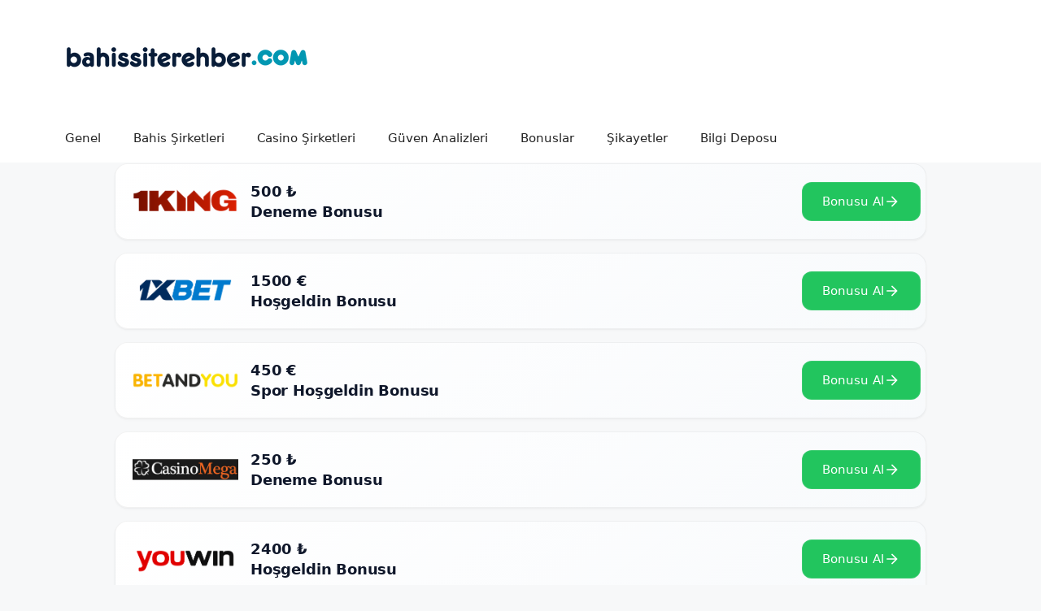

--- FILE ---
content_type: text/html; charset=UTF-8
request_url: https://bahissiterehber.com/etiket/akcebet-casino/
body_size: 11497
content:
<!DOCTYPE html>
<html lang="tr" prefix="og: https://ogp.me/ns#">
<head>
    <link rel='amphtml' href='https://bahissite.sporcuhaberi.com/etiket/akcebet-casino/amp' />	<meta charset="UTF-8">
		<style>img:is([sizes="auto" i], [sizes^="auto," i]) { contain-intrinsic-size: 3000px 1500px }</style>
	<meta name="viewport" content="width=device-width, initial-scale=1">
<!-- Rank Math&#039;a Göre Arama Motoru Optimizasyonu - https://rankmath.com/ -->
<title>Akcebet Casino - Bahis Siteleri Giriş Adresleri - Güvenilir Bahis Siteleri</title>
<meta name="robots" content="follow, noindex"/>
<meta property="og:locale" content="tr_TR" />
<meta property="og:type" content="article" />
<meta property="og:title" content="Akcebet Casino - Bahis Siteleri Giriş Adresleri - Güvenilir Bahis Siteleri" />
<meta property="og:url" content="https://bahissiterehber.com/etiket/akcebet-casino/" />
<meta property="og:site_name" content="Bahis Siteleri Giriş Adresleri" />
<meta name="twitter:card" content="summary_large_image" />
<meta name="twitter:title" content="Akcebet Casino - Bahis Siteleri Giriş Adresleri - Güvenilir Bahis Siteleri" />
<meta name="twitter:label1" content="Yazılar" />
<meta name="twitter:data1" content="1" />
<script type="application/ld+json" class="rank-math-schema">{"@context":"https://schema.org","@graph":[{"@type":"Person","@id":"https://bahissiterehber.com/#person","name":"Bahis Siteleri Giri\u015f Adresleri","image":{"@type":"ImageObject","@id":"https://bahissiterehber.com/#logo","url":"http://bahissiterehber.com/wp-content/uploads/2024/09/logo-40.png","contentUrl":"http://bahissiterehber.com/wp-content/uploads/2024/09/logo-40.png","caption":"Bahis Siteleri Giri\u015f Adresleri","inLanguage":"tr","width":"300","height":"100"}},{"@type":"WebSite","@id":"https://bahissiterehber.com/#website","url":"https://bahissiterehber.com","name":"Bahis Siteleri Giri\u015f Adresleri","publisher":{"@id":"https://bahissiterehber.com/#person"},"inLanguage":"tr"},{"@type":"CollectionPage","@id":"https://bahissiterehber.com/etiket/akcebet-casino/#webpage","url":"https://bahissiterehber.com/etiket/akcebet-casino/","name":"Akcebet Casino - Bahis Siteleri Giri\u015f Adresleri - G\u00fcvenilir Bahis Siteleri","isPartOf":{"@id":"https://bahissiterehber.com/#website"},"inLanguage":"tr"}]}</script>
<!-- /Rank Math WordPress SEO eklentisi -->

<link rel="alternate" type="application/rss+xml" title="Bahis Siteleri Giriş Adresleri - Güvenilir Bahis Siteleri &raquo; akışı" href="https://bahissiterehber.com/feed/" />
<link rel="alternate" type="application/rss+xml" title="Bahis Siteleri Giriş Adresleri - Güvenilir Bahis Siteleri &raquo; yorum akışı" href="https://bahissiterehber.com/comments/feed/" />
<link rel="alternate" type="application/rss+xml" title="Bahis Siteleri Giriş Adresleri - Güvenilir Bahis Siteleri &raquo; Akcebet Casino etiket akışı" href="https://bahissiterehber.com/etiket/akcebet-casino/feed/" />
<script>
window._wpemojiSettings = {"baseUrl":"https:\/\/s.w.org\/images\/core\/emoji\/15.0.3\/72x72\/","ext":".png","svgUrl":"https:\/\/s.w.org\/images\/core\/emoji\/15.0.3\/svg\/","svgExt":".svg","source":{"concatemoji":"https:\/\/bahissiterehber.com\/wp-includes\/js\/wp-emoji-release.min.js?ver=6.7.4"}};
/*! This file is auto-generated */
!function(i,n){var o,s,e;function c(e){try{var t={supportTests:e,timestamp:(new Date).valueOf()};sessionStorage.setItem(o,JSON.stringify(t))}catch(e){}}function p(e,t,n){e.clearRect(0,0,e.canvas.width,e.canvas.height),e.fillText(t,0,0);var t=new Uint32Array(e.getImageData(0,0,e.canvas.width,e.canvas.height).data),r=(e.clearRect(0,0,e.canvas.width,e.canvas.height),e.fillText(n,0,0),new Uint32Array(e.getImageData(0,0,e.canvas.width,e.canvas.height).data));return t.every(function(e,t){return e===r[t]})}function u(e,t,n){switch(t){case"flag":return n(e,"\ud83c\udff3\ufe0f\u200d\u26a7\ufe0f","\ud83c\udff3\ufe0f\u200b\u26a7\ufe0f")?!1:!n(e,"\ud83c\uddfa\ud83c\uddf3","\ud83c\uddfa\u200b\ud83c\uddf3")&&!n(e,"\ud83c\udff4\udb40\udc67\udb40\udc62\udb40\udc65\udb40\udc6e\udb40\udc67\udb40\udc7f","\ud83c\udff4\u200b\udb40\udc67\u200b\udb40\udc62\u200b\udb40\udc65\u200b\udb40\udc6e\u200b\udb40\udc67\u200b\udb40\udc7f");case"emoji":return!n(e,"\ud83d\udc26\u200d\u2b1b","\ud83d\udc26\u200b\u2b1b")}return!1}function f(e,t,n){var r="undefined"!=typeof WorkerGlobalScope&&self instanceof WorkerGlobalScope?new OffscreenCanvas(300,150):i.createElement("canvas"),a=r.getContext("2d",{willReadFrequently:!0}),o=(a.textBaseline="top",a.font="600 32px Arial",{});return e.forEach(function(e){o[e]=t(a,e,n)}),o}function t(e){var t=i.createElement("script");t.src=e,t.defer=!0,i.head.appendChild(t)}"undefined"!=typeof Promise&&(o="wpEmojiSettingsSupports",s=["flag","emoji"],n.supports={everything:!0,everythingExceptFlag:!0},e=new Promise(function(e){i.addEventListener("DOMContentLoaded",e,{once:!0})}),new Promise(function(t){var n=function(){try{var e=JSON.parse(sessionStorage.getItem(o));if("object"==typeof e&&"number"==typeof e.timestamp&&(new Date).valueOf()<e.timestamp+604800&&"object"==typeof e.supportTests)return e.supportTests}catch(e){}return null}();if(!n){if("undefined"!=typeof Worker&&"undefined"!=typeof OffscreenCanvas&&"undefined"!=typeof URL&&URL.createObjectURL&&"undefined"!=typeof Blob)try{var e="postMessage("+f.toString()+"("+[JSON.stringify(s),u.toString(),p.toString()].join(",")+"));",r=new Blob([e],{type:"text/javascript"}),a=new Worker(URL.createObjectURL(r),{name:"wpTestEmojiSupports"});return void(a.onmessage=function(e){c(n=e.data),a.terminate(),t(n)})}catch(e){}c(n=f(s,u,p))}t(n)}).then(function(e){for(var t in e)n.supports[t]=e[t],n.supports.everything=n.supports.everything&&n.supports[t],"flag"!==t&&(n.supports.everythingExceptFlag=n.supports.everythingExceptFlag&&n.supports[t]);n.supports.everythingExceptFlag=n.supports.everythingExceptFlag&&!n.supports.flag,n.DOMReady=!1,n.readyCallback=function(){n.DOMReady=!0}}).then(function(){return e}).then(function(){var e;n.supports.everything||(n.readyCallback(),(e=n.source||{}).concatemoji?t(e.concatemoji):e.wpemoji&&e.twemoji&&(t(e.twemoji),t(e.wpemoji)))}))}((window,document),window._wpemojiSettings);
</script>
<style id='wp-emoji-styles-inline-css'>

	img.wp-smiley, img.emoji {
		display: inline !important;
		border: none !important;
		box-shadow: none !important;
		height: 1em !important;
		width: 1em !important;
		margin: 0 0.07em !important;
		vertical-align: -0.1em !important;
		background: none !important;
		padding: 0 !important;
	}
</style>
<link rel='stylesheet' id='wp-block-library-css' href='https://bahissiterehber.com/wp-includes/css/dist/block-library/style.min.css?ver=6.7.4' media='all' />
<style id='rank-math-toc-block-style-inline-css'>
.wp-block-rank-math-toc-block nav ol{counter-reset:item}.wp-block-rank-math-toc-block nav ol li{display:block}.wp-block-rank-math-toc-block nav ol li:before{content:counters(item, ".") ". ";counter-increment:item}

</style>
<style id='classic-theme-styles-inline-css'>
/*! This file is auto-generated */
.wp-block-button__link{color:#fff;background-color:#32373c;border-radius:9999px;box-shadow:none;text-decoration:none;padding:calc(.667em + 2px) calc(1.333em + 2px);font-size:1.125em}.wp-block-file__button{background:#32373c;color:#fff;text-decoration:none}
</style>
<style id='global-styles-inline-css'>
:root{--wp--preset--aspect-ratio--square: 1;--wp--preset--aspect-ratio--4-3: 4/3;--wp--preset--aspect-ratio--3-4: 3/4;--wp--preset--aspect-ratio--3-2: 3/2;--wp--preset--aspect-ratio--2-3: 2/3;--wp--preset--aspect-ratio--16-9: 16/9;--wp--preset--aspect-ratio--9-16: 9/16;--wp--preset--color--black: #000000;--wp--preset--color--cyan-bluish-gray: #abb8c3;--wp--preset--color--white: #ffffff;--wp--preset--color--pale-pink: #f78da7;--wp--preset--color--vivid-red: #cf2e2e;--wp--preset--color--luminous-vivid-orange: #ff6900;--wp--preset--color--luminous-vivid-amber: #fcb900;--wp--preset--color--light-green-cyan: #7bdcb5;--wp--preset--color--vivid-green-cyan: #00d084;--wp--preset--color--pale-cyan-blue: #8ed1fc;--wp--preset--color--vivid-cyan-blue: #0693e3;--wp--preset--color--vivid-purple: #9b51e0;--wp--preset--color--contrast: var(--contrast);--wp--preset--color--contrast-2: var(--contrast-2);--wp--preset--color--contrast-3: var(--contrast-3);--wp--preset--color--base: var(--base);--wp--preset--color--base-2: var(--base-2);--wp--preset--color--base-3: var(--base-3);--wp--preset--color--accent: var(--accent);--wp--preset--gradient--vivid-cyan-blue-to-vivid-purple: linear-gradient(135deg,rgba(6,147,227,1) 0%,rgb(155,81,224) 100%);--wp--preset--gradient--light-green-cyan-to-vivid-green-cyan: linear-gradient(135deg,rgb(122,220,180) 0%,rgb(0,208,130) 100%);--wp--preset--gradient--luminous-vivid-amber-to-luminous-vivid-orange: linear-gradient(135deg,rgba(252,185,0,1) 0%,rgba(255,105,0,1) 100%);--wp--preset--gradient--luminous-vivid-orange-to-vivid-red: linear-gradient(135deg,rgba(255,105,0,1) 0%,rgb(207,46,46) 100%);--wp--preset--gradient--very-light-gray-to-cyan-bluish-gray: linear-gradient(135deg,rgb(238,238,238) 0%,rgb(169,184,195) 100%);--wp--preset--gradient--cool-to-warm-spectrum: linear-gradient(135deg,rgb(74,234,220) 0%,rgb(151,120,209) 20%,rgb(207,42,186) 40%,rgb(238,44,130) 60%,rgb(251,105,98) 80%,rgb(254,248,76) 100%);--wp--preset--gradient--blush-light-purple: linear-gradient(135deg,rgb(255,206,236) 0%,rgb(152,150,240) 100%);--wp--preset--gradient--blush-bordeaux: linear-gradient(135deg,rgb(254,205,165) 0%,rgb(254,45,45) 50%,rgb(107,0,62) 100%);--wp--preset--gradient--luminous-dusk: linear-gradient(135deg,rgb(255,203,112) 0%,rgb(199,81,192) 50%,rgb(65,88,208) 100%);--wp--preset--gradient--pale-ocean: linear-gradient(135deg,rgb(255,245,203) 0%,rgb(182,227,212) 50%,rgb(51,167,181) 100%);--wp--preset--gradient--electric-grass: linear-gradient(135deg,rgb(202,248,128) 0%,rgb(113,206,126) 100%);--wp--preset--gradient--midnight: linear-gradient(135deg,rgb(2,3,129) 0%,rgb(40,116,252) 100%);--wp--preset--font-size--small: 13px;--wp--preset--font-size--medium: 20px;--wp--preset--font-size--large: 36px;--wp--preset--font-size--x-large: 42px;--wp--preset--spacing--20: 0.44rem;--wp--preset--spacing--30: 0.67rem;--wp--preset--spacing--40: 1rem;--wp--preset--spacing--50: 1.5rem;--wp--preset--spacing--60: 2.25rem;--wp--preset--spacing--70: 3.38rem;--wp--preset--spacing--80: 5.06rem;--wp--preset--shadow--natural: 6px 6px 9px rgba(0, 0, 0, 0.2);--wp--preset--shadow--deep: 12px 12px 50px rgba(0, 0, 0, 0.4);--wp--preset--shadow--sharp: 6px 6px 0px rgba(0, 0, 0, 0.2);--wp--preset--shadow--outlined: 6px 6px 0px -3px rgba(255, 255, 255, 1), 6px 6px rgba(0, 0, 0, 1);--wp--preset--shadow--crisp: 6px 6px 0px rgba(0, 0, 0, 1);}:where(.is-layout-flex){gap: 0.5em;}:where(.is-layout-grid){gap: 0.5em;}body .is-layout-flex{display: flex;}.is-layout-flex{flex-wrap: wrap;align-items: center;}.is-layout-flex > :is(*, div){margin: 0;}body .is-layout-grid{display: grid;}.is-layout-grid > :is(*, div){margin: 0;}:where(.wp-block-columns.is-layout-flex){gap: 2em;}:where(.wp-block-columns.is-layout-grid){gap: 2em;}:where(.wp-block-post-template.is-layout-flex){gap: 1.25em;}:where(.wp-block-post-template.is-layout-grid){gap: 1.25em;}.has-black-color{color: var(--wp--preset--color--black) !important;}.has-cyan-bluish-gray-color{color: var(--wp--preset--color--cyan-bluish-gray) !important;}.has-white-color{color: var(--wp--preset--color--white) !important;}.has-pale-pink-color{color: var(--wp--preset--color--pale-pink) !important;}.has-vivid-red-color{color: var(--wp--preset--color--vivid-red) !important;}.has-luminous-vivid-orange-color{color: var(--wp--preset--color--luminous-vivid-orange) !important;}.has-luminous-vivid-amber-color{color: var(--wp--preset--color--luminous-vivid-amber) !important;}.has-light-green-cyan-color{color: var(--wp--preset--color--light-green-cyan) !important;}.has-vivid-green-cyan-color{color: var(--wp--preset--color--vivid-green-cyan) !important;}.has-pale-cyan-blue-color{color: var(--wp--preset--color--pale-cyan-blue) !important;}.has-vivid-cyan-blue-color{color: var(--wp--preset--color--vivid-cyan-blue) !important;}.has-vivid-purple-color{color: var(--wp--preset--color--vivid-purple) !important;}.has-black-background-color{background-color: var(--wp--preset--color--black) !important;}.has-cyan-bluish-gray-background-color{background-color: var(--wp--preset--color--cyan-bluish-gray) !important;}.has-white-background-color{background-color: var(--wp--preset--color--white) !important;}.has-pale-pink-background-color{background-color: var(--wp--preset--color--pale-pink) !important;}.has-vivid-red-background-color{background-color: var(--wp--preset--color--vivid-red) !important;}.has-luminous-vivid-orange-background-color{background-color: var(--wp--preset--color--luminous-vivid-orange) !important;}.has-luminous-vivid-amber-background-color{background-color: var(--wp--preset--color--luminous-vivid-amber) !important;}.has-light-green-cyan-background-color{background-color: var(--wp--preset--color--light-green-cyan) !important;}.has-vivid-green-cyan-background-color{background-color: var(--wp--preset--color--vivid-green-cyan) !important;}.has-pale-cyan-blue-background-color{background-color: var(--wp--preset--color--pale-cyan-blue) !important;}.has-vivid-cyan-blue-background-color{background-color: var(--wp--preset--color--vivid-cyan-blue) !important;}.has-vivid-purple-background-color{background-color: var(--wp--preset--color--vivid-purple) !important;}.has-black-border-color{border-color: var(--wp--preset--color--black) !important;}.has-cyan-bluish-gray-border-color{border-color: var(--wp--preset--color--cyan-bluish-gray) !important;}.has-white-border-color{border-color: var(--wp--preset--color--white) !important;}.has-pale-pink-border-color{border-color: var(--wp--preset--color--pale-pink) !important;}.has-vivid-red-border-color{border-color: var(--wp--preset--color--vivid-red) !important;}.has-luminous-vivid-orange-border-color{border-color: var(--wp--preset--color--luminous-vivid-orange) !important;}.has-luminous-vivid-amber-border-color{border-color: var(--wp--preset--color--luminous-vivid-amber) !important;}.has-light-green-cyan-border-color{border-color: var(--wp--preset--color--light-green-cyan) !important;}.has-vivid-green-cyan-border-color{border-color: var(--wp--preset--color--vivid-green-cyan) !important;}.has-pale-cyan-blue-border-color{border-color: var(--wp--preset--color--pale-cyan-blue) !important;}.has-vivid-cyan-blue-border-color{border-color: var(--wp--preset--color--vivid-cyan-blue) !important;}.has-vivid-purple-border-color{border-color: var(--wp--preset--color--vivid-purple) !important;}.has-vivid-cyan-blue-to-vivid-purple-gradient-background{background: var(--wp--preset--gradient--vivid-cyan-blue-to-vivid-purple) !important;}.has-light-green-cyan-to-vivid-green-cyan-gradient-background{background: var(--wp--preset--gradient--light-green-cyan-to-vivid-green-cyan) !important;}.has-luminous-vivid-amber-to-luminous-vivid-orange-gradient-background{background: var(--wp--preset--gradient--luminous-vivid-amber-to-luminous-vivid-orange) !important;}.has-luminous-vivid-orange-to-vivid-red-gradient-background{background: var(--wp--preset--gradient--luminous-vivid-orange-to-vivid-red) !important;}.has-very-light-gray-to-cyan-bluish-gray-gradient-background{background: var(--wp--preset--gradient--very-light-gray-to-cyan-bluish-gray) !important;}.has-cool-to-warm-spectrum-gradient-background{background: var(--wp--preset--gradient--cool-to-warm-spectrum) !important;}.has-blush-light-purple-gradient-background{background: var(--wp--preset--gradient--blush-light-purple) !important;}.has-blush-bordeaux-gradient-background{background: var(--wp--preset--gradient--blush-bordeaux) !important;}.has-luminous-dusk-gradient-background{background: var(--wp--preset--gradient--luminous-dusk) !important;}.has-pale-ocean-gradient-background{background: var(--wp--preset--gradient--pale-ocean) !important;}.has-electric-grass-gradient-background{background: var(--wp--preset--gradient--electric-grass) !important;}.has-midnight-gradient-background{background: var(--wp--preset--gradient--midnight) !important;}.has-small-font-size{font-size: var(--wp--preset--font-size--small) !important;}.has-medium-font-size{font-size: var(--wp--preset--font-size--medium) !important;}.has-large-font-size{font-size: var(--wp--preset--font-size--large) !important;}.has-x-large-font-size{font-size: var(--wp--preset--font-size--x-large) !important;}
:where(.wp-block-post-template.is-layout-flex){gap: 1.25em;}:where(.wp-block-post-template.is-layout-grid){gap: 1.25em;}
:where(.wp-block-columns.is-layout-flex){gap: 2em;}:where(.wp-block-columns.is-layout-grid){gap: 2em;}
:root :where(.wp-block-pullquote){font-size: 1.5em;line-height: 1.6;}
</style>
<link rel='stylesheet' id='generate-style-css' href='https://bahissiterehber.com/wp-content/themes/generatepress/assets/css/main.min.css?ver=3.5.1' media='all' />
<style id='generate-style-inline-css'>
body{background-color:var(--base-2);color:var(--contrast);}a{color:var(--accent);}a{text-decoration:underline;}.entry-title a, .site-branding a, a.button, .wp-block-button__link, .main-navigation a{text-decoration:none;}a:hover, a:focus, a:active{color:var(--contrast);}.wp-block-group__inner-container{max-width:1200px;margin-left:auto;margin-right:auto;}:root{--contrast:#222222;--contrast-2:#575760;--contrast-3:#b2b2be;--base:#f0f0f0;--base-2:#f7f8f9;--base-3:#ffffff;--accent:#1e73be;}:root .has-contrast-color{color:var(--contrast);}:root .has-contrast-background-color{background-color:var(--contrast);}:root .has-contrast-2-color{color:var(--contrast-2);}:root .has-contrast-2-background-color{background-color:var(--contrast-2);}:root .has-contrast-3-color{color:var(--contrast-3);}:root .has-contrast-3-background-color{background-color:var(--contrast-3);}:root .has-base-color{color:var(--base);}:root .has-base-background-color{background-color:var(--base);}:root .has-base-2-color{color:var(--base-2);}:root .has-base-2-background-color{background-color:var(--base-2);}:root .has-base-3-color{color:var(--base-3);}:root .has-base-3-background-color{background-color:var(--base-3);}:root .has-accent-color{color:var(--accent);}:root .has-accent-background-color{background-color:var(--accent);}.top-bar{background-color:#636363;color:#ffffff;}.top-bar a{color:#ffffff;}.top-bar a:hover{color:#303030;}.site-header{background-color:var(--base-3);}.main-title a,.main-title a:hover{color:var(--contrast);}.site-description{color:var(--contrast-2);}.mobile-menu-control-wrapper .menu-toggle,.mobile-menu-control-wrapper .menu-toggle:hover,.mobile-menu-control-wrapper .menu-toggle:focus,.has-inline-mobile-toggle #site-navigation.toggled{background-color:rgba(0, 0, 0, 0.02);}.main-navigation,.main-navigation ul ul{background-color:var(--base-3);}.main-navigation .main-nav ul li a, .main-navigation .menu-toggle, .main-navigation .menu-bar-items{color:var(--contrast);}.main-navigation .main-nav ul li:not([class*="current-menu-"]):hover > a, .main-navigation .main-nav ul li:not([class*="current-menu-"]):focus > a, .main-navigation .main-nav ul li.sfHover:not([class*="current-menu-"]) > a, .main-navigation .menu-bar-item:hover > a, .main-navigation .menu-bar-item.sfHover > a{color:var(--accent);}button.menu-toggle:hover,button.menu-toggle:focus{color:var(--contrast);}.main-navigation .main-nav ul li[class*="current-menu-"] > a{color:var(--accent);}.navigation-search input[type="search"],.navigation-search input[type="search"]:active, .navigation-search input[type="search"]:focus, .main-navigation .main-nav ul li.search-item.active > a, .main-navigation .menu-bar-items .search-item.active > a{color:var(--accent);}.main-navigation ul ul{background-color:var(--base);}.separate-containers .inside-article, .separate-containers .comments-area, .separate-containers .page-header, .one-container .container, .separate-containers .paging-navigation, .inside-page-header{background-color:var(--base-3);}.entry-title a{color:var(--contrast);}.entry-title a:hover{color:var(--contrast-2);}.entry-meta{color:var(--contrast-2);}.sidebar .widget{background-color:var(--base-3);}.footer-widgets{background-color:var(--base-3);}.site-info{background-color:var(--base-3);}input[type="text"],input[type="email"],input[type="url"],input[type="password"],input[type="search"],input[type="tel"],input[type="number"],textarea,select{color:var(--contrast);background-color:var(--base-2);border-color:var(--base);}input[type="text"]:focus,input[type="email"]:focus,input[type="url"]:focus,input[type="password"]:focus,input[type="search"]:focus,input[type="tel"]:focus,input[type="number"]:focus,textarea:focus,select:focus{color:var(--contrast);background-color:var(--base-2);border-color:var(--contrast-3);}button,html input[type="button"],input[type="reset"],input[type="submit"],a.button,a.wp-block-button__link:not(.has-background){color:#ffffff;background-color:#55555e;}button:hover,html input[type="button"]:hover,input[type="reset"]:hover,input[type="submit"]:hover,a.button:hover,button:focus,html input[type="button"]:focus,input[type="reset"]:focus,input[type="submit"]:focus,a.button:focus,a.wp-block-button__link:not(.has-background):active,a.wp-block-button__link:not(.has-background):focus,a.wp-block-button__link:not(.has-background):hover{color:#ffffff;background-color:#3f4047;}a.generate-back-to-top{background-color:rgba( 0,0,0,0.4 );color:#ffffff;}a.generate-back-to-top:hover,a.generate-back-to-top:focus{background-color:rgba( 0,0,0,0.6 );color:#ffffff;}:root{--gp-search-modal-bg-color:var(--base-3);--gp-search-modal-text-color:var(--contrast);--gp-search-modal-overlay-bg-color:rgba(0,0,0,0.2);}@media (max-width:768px){.main-navigation .menu-bar-item:hover > a, .main-navigation .menu-bar-item.sfHover > a{background:none;color:var(--contrast);}}.nav-below-header .main-navigation .inside-navigation.grid-container, .nav-above-header .main-navigation .inside-navigation.grid-container{padding:0px 20px 0px 20px;}.site-main .wp-block-group__inner-container{padding:40px;}.separate-containers .paging-navigation{padding-top:20px;padding-bottom:20px;}.entry-content .alignwide, body:not(.no-sidebar) .entry-content .alignfull{margin-left:-40px;width:calc(100% + 80px);max-width:calc(100% + 80px);}.rtl .menu-item-has-children .dropdown-menu-toggle{padding-left:20px;}.rtl .main-navigation .main-nav ul li.menu-item-has-children > a{padding-right:20px;}@media (max-width:768px){.separate-containers .inside-article, .separate-containers .comments-area, .separate-containers .page-header, .separate-containers .paging-navigation, .one-container .site-content, .inside-page-header{padding:30px;}.site-main .wp-block-group__inner-container{padding:30px;}.inside-top-bar{padding-right:30px;padding-left:30px;}.inside-header{padding-right:30px;padding-left:30px;}.widget-area .widget{padding-top:30px;padding-right:30px;padding-bottom:30px;padding-left:30px;}.footer-widgets-container{padding-top:30px;padding-right:30px;padding-bottom:30px;padding-left:30px;}.inside-site-info{padding-right:30px;padding-left:30px;}.entry-content .alignwide, body:not(.no-sidebar) .entry-content .alignfull{margin-left:-30px;width:calc(100% + 60px);max-width:calc(100% + 60px);}.one-container .site-main .paging-navigation{margin-bottom:20px;}}/* End cached CSS */.is-right-sidebar{width:30%;}.is-left-sidebar{width:30%;}.site-content .content-area{width:70%;}@media (max-width:768px){.main-navigation .menu-toggle,.sidebar-nav-mobile:not(#sticky-placeholder){display:block;}.main-navigation ul,.gen-sidebar-nav,.main-navigation:not(.slideout-navigation):not(.toggled) .main-nav > ul,.has-inline-mobile-toggle #site-navigation .inside-navigation > *:not(.navigation-search):not(.main-nav){display:none;}.nav-align-right .inside-navigation,.nav-align-center .inside-navigation{justify-content:space-between;}}
</style>
<link rel="https://api.w.org/" href="https://bahissiterehber.com/wp-json/" /><link rel="alternate" title="JSON" type="application/json" href="https://bahissiterehber.com/wp-json/wp/v2/tags/295" /><link rel="EditURI" type="application/rsd+xml" title="RSD" href="https://bahissiterehber.com/xmlrpc.php?rsd" />
<meta name="generator" content="WordPress 6.7.4" />
<link rel="icon" href="https://bahissiterehber.com/wp-content/uploads/2024/09/favicon-41.png" sizes="32x32" />
<link rel="icon" href="https://bahissiterehber.com/wp-content/uploads/2024/09/favicon-41.png" sizes="192x192" />
<link rel="apple-touch-icon" href="https://bahissiterehber.com/wp-content/uploads/2024/09/favicon-41.png" />
<meta name="msapplication-TileImage" content="https://bahissiterehber.com/wp-content/uploads/2024/09/favicon-41.png" />
</head>

<body class="archive tag tag-akcebet-casino tag-295 wp-custom-logo wp-embed-responsive right-sidebar nav-below-header separate-containers header-aligned-left dropdown-hover" itemtype="https://schema.org/Blog" itemscope>
	<a class="screen-reader-text skip-link" href="#content" title="İçeriğe atla">İçeriğe atla</a>		<header class="site-header" id="masthead" aria-label="Site"  itemtype="https://schema.org/WPHeader" itemscope>
			<div class="inside-header grid-container">
				<div class="site-logo">
					<a href="https://bahissiterehber.com/" rel="home">
						<img  class="header-image is-logo-image" alt="Bahis Siteleri Giriş Adresleri &#8211; Güvenilir Bahis Siteleri" src="https://bahissiterehber.com/wp-content/uploads/2024/09/logo-40.png" width="300" height="100" />
					</a>
				</div>			</div>
		</header>
				<nav class="main-navigation sub-menu-right" id="site-navigation" aria-label="Primary"  itemtype="https://schema.org/SiteNavigationElement" itemscope>
			<div class="inside-navigation grid-container">
								<button class="menu-toggle" aria-controls="primary-menu" aria-expanded="false">
					<span class="gp-icon icon-menu-bars"><svg viewBox="0 0 512 512" aria-hidden="true" xmlns="http://www.w3.org/2000/svg" width="1em" height="1em"><path d="M0 96c0-13.255 10.745-24 24-24h464c13.255 0 24 10.745 24 24s-10.745 24-24 24H24c-13.255 0-24-10.745-24-24zm0 160c0-13.255 10.745-24 24-24h464c13.255 0 24 10.745 24 24s-10.745 24-24 24H24c-13.255 0-24-10.745-24-24zm0 160c0-13.255 10.745-24 24-24h464c13.255 0 24 10.745 24 24s-10.745 24-24 24H24c-13.255 0-24-10.745-24-24z" /></svg><svg viewBox="0 0 512 512" aria-hidden="true" xmlns="http://www.w3.org/2000/svg" width="1em" height="1em"><path d="M71.029 71.029c9.373-9.372 24.569-9.372 33.942 0L256 222.059l151.029-151.03c9.373-9.372 24.569-9.372 33.942 0 9.372 9.373 9.372 24.569 0 33.942L289.941 256l151.03 151.029c9.372 9.373 9.372 24.569 0 33.942-9.373 9.372-24.569 9.372-33.942 0L256 289.941l-151.029 151.03c-9.373 9.372-24.569 9.372-33.942 0-9.372-9.373-9.372-24.569 0-33.942L222.059 256 71.029 104.971c-9.372-9.373-9.372-24.569 0-33.942z" /></svg></span><span class="mobile-menu">Menü</span>				</button>
				<div id="primary-menu" class="main-nav"><ul id="menu-anamenu" class=" menu sf-menu"><li id="menu-item-379" class="menu-item menu-item-type-taxonomy menu-item-object-category menu-item-379"><a href="https://bahissiterehber.com/kategori/genel/">Genel</a></li>
<li id="menu-item-385" class="menu-item menu-item-type-taxonomy menu-item-object-category menu-item-385"><a href="https://bahissiterehber.com/kategori/bahis-sirketleri/">Bahis Şirketleri</a></li>
<li id="menu-item-380" class="menu-item menu-item-type-taxonomy menu-item-object-category menu-item-380"><a href="https://bahissiterehber.com/kategori/casino-sirketleri/">Casino Şirketleri</a></li>
<li id="menu-item-382" class="menu-item menu-item-type-taxonomy menu-item-object-category menu-item-382"><a href="https://bahissiterehber.com/kategori/guven-analizleri/">Güven Analizleri</a></li>
<li id="menu-item-383" class="menu-item menu-item-type-taxonomy menu-item-object-category menu-item-383"><a href="https://bahissiterehber.com/kategori/bonuslar/">Bonuslar</a></li>
<li id="menu-item-384" class="menu-item menu-item-type-taxonomy menu-item-object-category menu-item-384"><a href="https://bahissiterehber.com/kategori/sikayetler/">Şikayetler</a></li>
<li id="menu-item-381" class="menu-item menu-item-type-taxonomy menu-item-object-category menu-item-381"><a href="https://bahissiterehber.com/kategori/bilgi-deposu/">Bilgi Deposu</a></li>
</ul></div>			</div>
		</nav>
		
	<div class="site grid-container container hfeed" id="page">
				<div class="custom-table-wrapper"><div class="casino-card">
                <div class="casino-content">
                           <a href="https://t.ly/1king-link" target="_blank" rel="nofollow sponsored noopener" class="casino-logo">
                        <div class="logo-glow"></div>
                        <img src="https://i.imgur.com/B5pDcTn.png" alt="Casino Logo">
                    </a>
                    <div class="casino-info">
                        <div class="bonus-amount">500 ₺<br>Deneme Bonusu</div>
                           <a href="https://t.ly/1king-link" target="_blank" rel="nofollow sponsored noopener" class="claim-button">
                            <span class="claim-text">Bonusu Al</span>
                            <span class="claim-icon">
                                <svg width="20" height="20" viewBox="0 0 24 24" fill="none" xmlns="http://www.w3.org/2000/svg">
                                    <path d="M12 4l-1.41 1.41L16.17 11H4v2h12.17l-5.58 5.59L12 20l8-8-8-8z" fill="currentColor"/>
                                </svg>
                            </span>
                        </a>
                    </div>
                </div>
            </div><div class="casino-card">
                <div class="casino-content">
                           <a href="https://t.ly/1xbet-giris" target="_blank" rel="nofollow sponsored noopener" class="casino-logo">
                        <div class="logo-glow"></div>
                        <img src="https://centerofseo.com/img/1xbet.png" alt="Casino Logo">
                    </a>
                    <div class="casino-info">
                        <div class="bonus-amount">1500 €<br>Hoşgeldin Bonusu</div>
                           <a href="https://t.ly/1xbet-giris" target="_blank" rel="nofollow sponsored noopener" class="claim-button">
                            <span class="claim-text">Bonusu Al</span>
                            <span class="claim-icon">
                                <svg width="20" height="20" viewBox="0 0 24 24" fill="none" xmlns="http://www.w3.org/2000/svg">
                                    <path d="M12 4l-1.41 1.41L16.17 11H4v2h12.17l-5.58 5.59L12 20l8-8-8-8z" fill="currentColor"/>
                                </svg>
                            </span>
                        </a>
                    </div>
                </div>
            </div><div class="casino-card">
                <div class="casino-content">
                           <a href="https://t.ly/betandyou-giris" target="_blank" rel="nofollow sponsored noopener" class="casino-logo">
                        <div class="logo-glow"></div>
                        <img src="https://i.imgur.com/0daGVhX.png" alt="Casino Logo">
                    </a>
                    <div class="casino-info">
                        <div class="bonus-amount">450 €<br>Spor Hoşgeldin Bonusu</div>
                           <a href="https://t.ly/betandyou-giris" target="_blank" rel="nofollow sponsored noopener" class="claim-button">
                            <span class="claim-text">Bonusu Al</span>
                            <span class="claim-icon">
                                <svg width="20" height="20" viewBox="0 0 24 24" fill="none" xmlns="http://www.w3.org/2000/svg">
                                    <path d="M12 4l-1.41 1.41L16.17 11H4v2h12.17l-5.58 5.59L12 20l8-8-8-8z" fill="currentColor"/>
                                </svg>
                            </span>
                        </a>
                    </div>
                </div>
            </div><div class="casino-card">
                <div class="casino-content">
                           <a href="https://t.ly/casinomega-giris" target="_blank" rel="nofollow sponsored noopener" class="casino-logo">
                        <div class="logo-glow"></div>
                        <img src="https://i.imgur.com/u7yIPia.png" alt="Casino Logo">
                    </a>
                    <div class="casino-info">
                        <div class="bonus-amount">250 ₺<br>Deneme Bonusu</div>
                           <a href="https://t.ly/casinomega-giris" target="_blank" rel="nofollow sponsored noopener" class="claim-button">
                            <span class="claim-text">Bonusu Al</span>
                            <span class="claim-icon">
                                <svg width="20" height="20" viewBox="0 0 24 24" fill="none" xmlns="http://www.w3.org/2000/svg">
                                    <path d="M12 4l-1.41 1.41L16.17 11H4v2h12.17l-5.58 5.59L12 20l8-8-8-8z" fill="currentColor"/>
                                </svg>
                            </span>
                        </a>
                    </div>
                </div>
            </div><div class="casino-card">
                <div class="casino-content">
                           <a href="https://t.ly/youwin-giris" target="_blank" rel="nofollow sponsored noopener" class="casino-logo">
                        <div class="logo-glow"></div>
                        <img src="https://centerofseo.com/img/youwin.png" alt="Casino Logo">
                    </a>
                    <div class="casino-info">
                        <div class="bonus-amount">2400 ₺<br>Hoşgeldin Bonusu</div>
                           <a href="https://t.ly/youwin-giris" target="_blank" rel="nofollow sponsored noopener" class="claim-button">
                            <span class="claim-text">Bonusu Al</span>
                            <span class="claim-icon">
                                <svg width="20" height="20" viewBox="0 0 24 24" fill="none" xmlns="http://www.w3.org/2000/svg">
                                    <path d="M12 4l-1.41 1.41L16.17 11H4v2h12.17l-5.58 5.59L12 20l8-8-8-8z" fill="currentColor"/>
                                </svg>
                            </span>
                        </a>
                    </div>
                </div>
            </div><div class="casino-card">
                <div class="casino-content">
                           <a href="https://t.ly/melbet-girisi" target="_blank" rel="nofollow sponsored noopener" class="casino-logo">
                        <div class="logo-glow"></div>
                        <img src="https://i.imgur.com/nQA6mKK.png" alt="Casino Logo">
                    </a>
                    <div class="casino-info">
                        <div class="bonus-amount">8000₺<br>İlk Yatırım Bonusu</div>
                           <a href="https://t.ly/melbet-girisi" target="_blank" rel="nofollow sponsored noopener" class="claim-button">
                            <span class="claim-text">Bonusu Al</span>
                            <span class="claim-icon">
                                <svg width="20" height="20" viewBox="0 0 24 24" fill="none" xmlns="http://www.w3.org/2000/svg">
                                    <path d="M12 4l-1.41 1.41L16.17 11H4v2h12.17l-5.58 5.59L12 20l8-8-8-8z" fill="currentColor"/>
                                </svg>
                            </span>
                        </a>
                    </div>
                </div>
            </div><div class="casino-card">
                <div class="casino-content">
                           <a href="https://t.ly/megapari-giris" target="_blank" rel="nofollow sponsored noopener" class="casino-logo">
                        <div class="logo-glow"></div>
                        <img src="https://i.imgur.com/8YX9I1I.jpeg" alt="Casino Logo">
                    </a>
                    <div class="casino-info">
                        <div class="bonus-amount">9400 ₺<br> Spor Hoş Geldin Bonusu</div>
                           <a href="https://t.ly/megapari-giris" target="_blank" rel="nofollow sponsored noopener" class="claim-button">
                            <span class="claim-text">Bonusu Al</span>
                            <span class="claim-icon">
                                <svg width="20" height="20" viewBox="0 0 24 24" fill="none" xmlns="http://www.w3.org/2000/svg">
                                    <path d="M12 4l-1.41 1.41L16.17 11H4v2h12.17l-5.58 5.59L12 20l8-8-8-8z" fill="currentColor"/>
                                </svg>
                            </span>
                        </a>
                    </div>
                </div>
            </div><div class="casino-card">
                <div class="casino-content">
                           <a href="https://t.ly/wepari-giris" target="_blank" rel="nofollow sponsored noopener" class="casino-logo">
                        <div class="logo-glow"></div>
                        <img src="https://i.imgur.com/ks2hid1.png" alt="Casino Logo">
                    </a>
                    <div class="casino-info">
                        <div class="bonus-amount">65.000₺ + 300<br> FS Hoş Geldin Bonusu</div>
                           <a href="https://t.ly/wepari-giris" target="_blank" rel="nofollow sponsored noopener" class="claim-button">
                            <span class="claim-text">Bonusu Al</span>
                            <span class="claim-icon">
                                <svg width="20" height="20" viewBox="0 0 24 24" fill="none" xmlns="http://www.w3.org/2000/svg">
                                    <path d="M12 4l-1.41 1.41L16.17 11H4v2h12.17l-5.58 5.59L12 20l8-8-8-8z" fill="currentColor"/>
                                </svg>
                            </span>
                        </a>
                    </div>
                </div>
            </div><div class="casino-card">
                <div class="casino-content">
                           <a href="https://t.ly/leonbet-giris" target="_blank" rel="nofollow sponsored noopener" class="casino-logo">
                        <div class="logo-glow"></div>
                        <img src="https://centerofseo.com/img/leonbet.png" alt="Casino Logo">
                    </a>
                    <div class="casino-info">
                        <div class="bonus-amount">%100<br>Hoşgeldin Bonusu</div>
                           <a href="https://t.ly/leonbet-giris" target="_blank" rel="nofollow sponsored noopener" class="claim-button">
                            <span class="claim-text">Bonusu Al</span>
                            <span class="claim-icon">
                                <svg width="20" height="20" viewBox="0 0 24 24" fill="none" xmlns="http://www.w3.org/2000/svg">
                                    <path d="M12 4l-1.41 1.41L16.17 11H4v2h12.17l-5.58 5.59L12 20l8-8-8-8z" fill="currentColor"/>
                                </svg>
                            </span>
                        </a>
                    </div>
                </div>
            </div><div class="casino-card">
                <div class="casino-content">
                           <a href="https://t.ly/showbet-giris" target="_blank" rel="nofollow sponsored noopener" class="casino-logo">
                        <div class="logo-glow"></div>
                        <img src="https://i.imgur.com/0Ruw9Tb.png" alt="Casino Logo">
                    </a>
                    <div class="casino-info">
                        <div class="bonus-amount">1.500 ₺ <br>Casino Hoş Geldin Bonusu!</div>
                           <a href="https://t.ly/showbet-giris" target="_blank" rel="nofollow sponsored noopener" class="claim-button">
                            <span class="claim-text">Bonusu Al</span>
                            <span class="claim-icon">
                                <svg width="20" height="20" viewBox="0 0 24 24" fill="none" xmlns="http://www.w3.org/2000/svg">
                                    <path d="M12 4l-1.41 1.41L16.17 11H4v2h12.17l-5.58 5.59L12 20l8-8-8-8z" fill="currentColor"/>
                                </svg>
                            </span>
                        </a>
                    </div>
                </div>
            </div><div class="casino-card">
                <div class="casino-content">
                           <a href="https://t.ly/fansport-giris" target="_blank" rel="nofollow sponsored noopener" class="casino-logo">
                        <div class="logo-glow"></div>
                        <img src="https://i.imgur.com/cHMEocO.png" alt="Casino Logo">
                    </a>
                    <div class="casino-info">
                        <div class="bonus-amount">15.173 ₺<br>Spor Hoşgeldin Bonusu</div>
                           <a href="https://t.ly/fansport-giris" target="_blank" rel="nofollow sponsored noopener" class="claim-button">
                            <span class="claim-text">Bonusu Al</span>
                            <span class="claim-icon">
                                <svg width="20" height="20" viewBox="0 0 24 24" fill="none" xmlns="http://www.w3.org/2000/svg">
                                    <path d="M12 4l-1.41 1.41L16.17 11H4v2h12.17l-5.58 5.59L12 20l8-8-8-8z" fill="currentColor"/>
                                </svg>
                            </span>
                        </a>
                    </div>
                </div>
            </div><div class="casino-card">
                <div class="casino-content">
                           <a href="https://t.ly/romabet-giris" target="_blank" rel="nofollow sponsored noopener" class="casino-logo">
                        <div class="logo-glow"></div>
                        <img src="https://centerofseo.com/img/romabet.png" alt="Casino Logo">
                    </a>
                    <div class="casino-info">
                        <div class="bonus-amount">2500 ₺<br>Hoşgeldin Bonusu</div>
                           <a href="https://t.ly/romabet-giris" target="_blank" rel="nofollow sponsored noopener" class="claim-button">
                            <span class="claim-text">Bonusu Al</span>
                            <span class="claim-icon">
                                <svg width="20" height="20" viewBox="0 0 24 24" fill="none" xmlns="http://www.w3.org/2000/svg">
                                    <path d="M12 4l-1.41 1.41L16.17 11H4v2h12.17l-5.58 5.59L12 20l8-8-8-8z" fill="currentColor"/>
                                </svg>
                            </span>
                        </a>
                    </div>
                </div>
            </div><div class="casino-card">
                <div class="casino-content">
                           <a href="https://t.ly/roketbet-giris" target="_blank" rel="nofollow sponsored noopener" class="casino-logo">
                        <div class="logo-glow"></div>
                        <img src="https://centerofseo.com/img/roketbet.png" alt="Casino Logo">
                    </a>
                    <div class="casino-info">
                        <div class="bonus-amount">3000 ₺<br>Hoşgeldin Bonusu</div>
                           <a href="https://t.ly/roketbet-giris" target="_blank" rel="nofollow sponsored noopener" class="claim-button">
                            <span class="claim-text">Bonusu Al</span>
                            <span class="claim-icon">
                                <svg width="20" height="20" viewBox="0 0 24 24" fill="none" xmlns="http://www.w3.org/2000/svg">
                                    <path d="M12 4l-1.41 1.41L16.17 11H4v2h12.17l-5.58 5.59L12 20l8-8-8-8z" fill="currentColor"/>
                                </svg>
                            </span>
                        </a>
                    </div>
                </div>
            </div><div class="casino-card">
                <div class="casino-content">
                           <a href="https://t.ly/7slots-giris" target="_blank" rel="nofollow sponsored noopener" class="casino-logo">
                        <div class="logo-glow"></div>
                        <img src="https://centerofseo.com/img/7slots.png" alt="Casino Logo">
                    </a>
                    <div class="casino-info">
                        <div class="bonus-amount">50.000 ₺ + 300 FS<br>Hoşgeldin Bonusu</div>
                           <a href="https://t.ly/7slots-giris" target="_blank" rel="nofollow sponsored noopener" class="claim-button">
                            <span class="claim-text">Bonusu Al</span>
                            <span class="claim-icon">
                                <svg width="20" height="20" viewBox="0 0 24 24" fill="none" xmlns="http://www.w3.org/2000/svg">
                                    <path d="M12 4l-1.41 1.41L16.17 11H4v2h12.17l-5.58 5.59L12 20l8-8-8-8z" fill="currentColor"/>
                                </svg>
                            </span>
                        </a>
                    </div>
                </div>
            </div><div class="casino-card">
                <div class="casino-content">
                           <a href="https://t.ly/mobilbahis-giris" target="_blank" rel="nofollow sponsored noopener" class="casino-logo">
                        <div class="logo-glow"></div>
                        <img src="https://centerofseo.com/img/mobilbahis.png" alt="Casino Logo">
                    </a>
                    <div class="casino-info">
                        <div class="bonus-amount">1000 ₺<br>Hoşgeldin Bonusu</div>
                           <a href="https://t.ly/mobilbahis-giris" target="_blank" rel="nofollow sponsored noopener" class="claim-button">
                            <span class="claim-text">Bonusu Al</span>
                            <span class="claim-icon">
                                <svg width="20" height="20" viewBox="0 0 24 24" fill="none" xmlns="http://www.w3.org/2000/svg">
                                    <path d="M12 4l-1.41 1.41L16.17 11H4v2h12.17l-5.58 5.59L12 20l8-8-8-8z" fill="currentColor"/>
                                </svg>
                            </span>
                        </a>
                    </div>
                </div>
            </div><div class="casino-card">
                <div class="casino-content">
                           <a href="https://t.ly/otobet-giris" target="_blank" rel="nofollow sponsored noopener" class="casino-logo">
                        <div class="logo-glow"></div>
                        <img src="https://centerofseo.com/img/otobet.png" alt="Casino Logo">
                    </a>
                    <div class="casino-info">
                        <div class="bonus-amount">2500 ₺<br>Hoşgeldin Bonusu</div>
                           <a href="https://t.ly/otobet-giris" target="_blank" rel="nofollow sponsored noopener" class="claim-button">
                            <span class="claim-text">Bonusu Al</span>
                            <span class="claim-icon">
                                <svg width="20" height="20" viewBox="0 0 24 24" fill="none" xmlns="http://www.w3.org/2000/svg">
                                    <path d="M12 4l-1.41 1.41L16.17 11H4v2h12.17l-5.58 5.59L12 20l8-8-8-8z" fill="currentColor"/>
                                </svg>
                            </span>
                        </a>
                    </div>
                </div>
            </div><div class="casino-card">
                <div class="casino-content">
                           <a href="https://t.ly/xslot-giris" target="_blank" rel="nofollow sponsored noopener" class="casino-logo">
                        <div class="logo-glow"></div>
                        <img src="https://centerofseo.com/img/xslot.png" alt="Casino Logo">
                    </a>
                    <div class="casino-info">
                        <div class="bonus-amount">1500 ₺<br>Hoşgeldin Bonusu</div>
                           <a href="https://t.ly/xslot-giris" target="_blank" rel="nofollow sponsored noopener" class="claim-button">
                            <span class="claim-text">Bonusu Al</span>
                            <span class="claim-icon">
                                <svg width="20" height="20" viewBox="0 0 24 24" fill="none" xmlns="http://www.w3.org/2000/svg">
                                    <path d="M12 4l-1.41 1.41L16.17 11H4v2h12.17l-5.58 5.59L12 20l8-8-8-8z" fill="currentColor"/>
                                </svg>
                            </span>
                        </a>
                    </div>
                </div>
            </div></div><style>
        .custom-table-wrapper{max-width:1000px;margin:0 auto;font-family:system-ui,-apple-system,sans-serif;padding:1px}
        .casino-card{background:linear-gradient(145deg,#ffffff,#f8fafc);border-radius:16px;overflow:hidden;margin-bottom:16px;border:1px solid rgba(0,0,0,0.05);box-shadow:0 1px 2px rgba(0,0,0,.04),0 2px 4px rgba(0,0,0,.02);transition:all .3s cubic-bezier(.4,0,.2,1)}
        .casino-card:hover{transform:translateY(-2px);box-shadow:0 4px 6px rgba(0,0,0,.04),0 10px 15px rgba(0,0,0,.02)}
        .casino-content{display:flex;align-items:center;padding:6px;gap:24px}
        .casino-logo{position:relative;flex-shrink:0;width:160px;height:80px;display:flex;align-items:center;justify-content:center;border-radius:12px;overflow:hidden}
        .logo-glow{position:absolute;width:100%;height:100%;background:radial-gradient(circle at 50% -20%,rgba(255,255,255,.8),transparent 70%);opacity:0;transition:opacity .3s ease}
        .casino-card:hover .logo-glow{opacity:1}
        .casino-logo img{max-width:130px;max-height:60px;object-fit:contain;z-index:1}
        .casino-info{flex-grow:1;display:flex;align-items:center;justify-content:space-between;gap:20px}
        .bonus-amount{font-size:18px;font-weight:600;color:#0f172a;letter-spacing:-.01em;line-height:1.4}
        .claim-button{display:flex;align-items:center;gap:12px;background:#22c55e !important;;color:#ffffff !important;;text-decoration:none;padding:12px 24px;border-radius:12px;font-weight:500;font-size:15px;transition:all .2s ease;border:1px solid rgba(255,255,255,.1);white-space:nowrap}
        .claim-button:hover{background:#16a34a !important;;color:#ffffff !important;;text-decoration:none}
        .claim-icon{display:flex;align-items:center;transition:transform .2s ease}
        .casino-card:hover .claim-icon{transform:translateX(3px)}
        .no-table{text-align:center;padding:30px;color:#64748b;background:#f8fafc;border-radius:16px;font-size:15px}
        @media (max-width:768px){.casino-content{flex-direction:column;text-align:center;padding:2px !important;gap:2px !important}.casino-logo{width:140px;height:40px;margin:0 auto}.casino-info{flex-direction:column;gap:1px !important}.bonus-amount{font-size:16px}.claim-button{width:100%;justify-content:center;padding: 6px 24px !important;}}
        </style>
		<div class="site-content" id="content">
			
	<div class="content-area" id="primary">
		<main class="site-main" id="main">
					<header class="page-header" aria-label="Page">
			
			<h1 class="page-title">
				Akcebet Casino			</h1>

					</header>
		<article id="post-551" class="post-551 post type-post status-publish format-standard has-post-thumbnail hentry category-genel tag-akcebet-casino tag-akcebet-casino-giris tag-akcebet-hizli-giris" itemtype="https://schema.org/CreativeWork" itemscope>
	<div class="inside-article">
					<header class="entry-header">
				<h2 class="entry-title" itemprop="headline"><a href="https://bahissiterehber.com/akcebet-casino/" rel="bookmark">Akcebet Casino</a></h2>		<div class="entry-meta">
			<span class="posted-on"><time class="updated" datetime="2025-07-21T14:09:13+03:00" itemprop="dateModified">21 Temmuz 2025</time><time class="entry-date published" datetime="2020-12-03T12:31:04+03:00" itemprop="datePublished">3 Aralık 2020</time></span> <span class="byline">yazar <span class="author vcard" itemprop="author" itemtype="https://schema.org/Person" itemscope><a class="url fn n" href="https://bahissiterehber.com/author/admin/" title="admin tarafından yazılmış tüm yazıları görüntüle" rel="author" itemprop="url"><span class="author-name" itemprop="name">admin</span></a></span></span> 		</div>
					</header>
			<div class="post-image">
						
						<a href="https://bahissiterehber.com/akcebet-casino/">
							<img width="395" height="224" src="https://bahissiterehber.com/wp-content/uploads/2020/12/Akcebet-Casino.jpg" class="attachment-full size-full wp-post-image" alt="Akcebet Casino" itemprop="image" decoding="async" fetchpriority="high" srcset="https://bahissiterehber.com/wp-content/uploads/2020/12/Akcebet-Casino.jpg 395w, https://bahissiterehber.com/wp-content/uploads/2020/12/Akcebet-Casino-300x170.jpg 300w, https://bahissiterehber.com/wp-content/uploads/2020/12/Akcebet-Casino-200x113.jpg 200w" sizes="(max-width: 395px) 100vw, 395px" />
						</a>
					</div>
			<div class="entry-summary" itemprop="text">
				<p>Bahis alanındaki faaliyetlerinden tanıdığımız Akcebet uzun süredir casino hizmetleri de veriyor. Akcebet sistemleri bildiğiniz üzere Curaçao hizmet lisansıyla faaliyetlerine devam etmektedir. Kullanıcılar çok sayıda alternatife sahip Akcebet sistemleriyle hile endişesi olmadan kolayca işlem yapabilmektedir. Ülkemizde casino faaliyetleri yasak olduğu için bu hizmetlerden yararlanmak isteyen kullanıcılar sadece sanal oyun sitelerinde işlem yapabiliyor. Fiziksel casinolardan herhangi bir &#8230; <a title="Akcebet Casino" class="read-more" href="https://bahissiterehber.com/akcebet-casino/" aria-label="Read more about Akcebet Casino">Devamını oku</a></p>
			</div>

				<footer class="entry-meta" aria-label="Entry meta">
			<span class="cat-links"><span class="gp-icon icon-categories"><svg viewBox="0 0 512 512" aria-hidden="true" xmlns="http://www.w3.org/2000/svg" width="1em" height="1em"><path d="M0 112c0-26.51 21.49-48 48-48h110.014a48 48 0 0143.592 27.907l12.349 26.791A16 16 0 00228.486 128H464c26.51 0 48 21.49 48 48v224c0 26.51-21.49 48-48 48H48c-26.51 0-48-21.49-48-48V112z" /></svg></span><span class="screen-reader-text">Kategoriler </span><a href="https://bahissiterehber.com/kategori/genel/" rel="category tag">Genel</a></span> <span class="tags-links"><span class="gp-icon icon-tags"><svg viewBox="0 0 512 512" aria-hidden="true" xmlns="http://www.w3.org/2000/svg" width="1em" height="1em"><path d="M20 39.5c-8.836 0-16 7.163-16 16v176c0 4.243 1.686 8.313 4.687 11.314l224 224c6.248 6.248 16.378 6.248 22.626 0l176-176c6.244-6.244 6.25-16.364.013-22.615l-223.5-224A15.999 15.999 0 00196.5 39.5H20zm56 96c0-13.255 10.745-24 24-24s24 10.745 24 24-10.745 24-24 24-24-10.745-24-24z"/><path d="M259.515 43.015c4.686-4.687 12.284-4.687 16.97 0l228 228c4.686 4.686 4.686 12.284 0 16.97l-180 180c-4.686 4.687-12.284 4.687-16.97 0-4.686-4.686-4.686-12.284 0-16.97L479.029 279.5 259.515 59.985c-4.686-4.686-4.686-12.284 0-16.97z" /></svg></span><span class="screen-reader-text">Etiketler </span><a href="https://bahissiterehber.com/etiket/akcebet-casino/" rel="tag">Akcebet Casino</a>, <a href="https://bahissiterehber.com/etiket/akcebet-casino-giris/" rel="tag">Akcebet Casino Giriş</a>, <a href="https://bahissiterehber.com/etiket/akcebet-hizli-giris/" rel="tag">Akcebet Hızlı Giriş</a></span> <span class="comments-link"><span class="gp-icon icon-comments"><svg viewBox="0 0 512 512" aria-hidden="true" xmlns="http://www.w3.org/2000/svg" width="1em" height="1em"><path d="M132.838 329.973a435.298 435.298 0 0016.769-9.004c13.363-7.574 26.587-16.142 37.419-25.507 7.544.597 15.27.925 23.098.925 54.905 0 105.634-15.311 143.285-41.28 23.728-16.365 43.115-37.692 54.155-62.645 54.739 22.205 91.498 63.272 91.498 110.286 0 42.186-29.558 79.498-75.09 102.828 23.46 49.216 75.09 101.709 75.09 101.709s-115.837-38.35-154.424-78.46c-9.956 1.12-20.297 1.758-30.793 1.758-88.727 0-162.927-43.071-181.007-100.61z"/><path d="M383.371 132.502c0 70.603-82.961 127.787-185.216 127.787-10.496 0-20.837-.639-30.793-1.757-38.587 40.093-154.424 78.429-154.424 78.429s51.63-52.472 75.09-101.67c-45.532-23.321-75.09-60.619-75.09-102.79C12.938 61.9 95.9 4.716 198.155 4.716 300.41 4.715 383.37 61.9 383.37 132.502z" /></svg></span><a href="https://bahissiterehber.com/akcebet-casino/#respond">Yorum yap</a></span> 		</footer>
			</div>
</article>
		</main>
	</div>

	<div class="widget-area sidebar is-right-sidebar" id="right-sidebar">
	<div class="inside-right-sidebar">
		<aside id="block-5" class="widget inner-padding widget_block"><h2 class="widget-title">Önerilen Siteler</h2><div class="wp-widget-group__inner-blocks">
<p></p>

<ul class="wp-block-list">
<li><a href="https://sultanbet-gir.com/">sultanbet giriş</a></li>
</ul>
</div></aside><aside id="block-3" class="widget inner-padding widget_block"><h2 class="widget-title">Son Yazılar</h2><div class="wp-widget-group__inner-blocks"><ul class="wp-block-latest-posts__list wp-block-latest-posts"><li><a class="wp-block-latest-posts__post-title" href="https://bahissiterehber.com/casinomega/">Casinomega</a></li>
<li><a class="wp-block-latest-posts__post-title" href="https://bahissiterehber.com/1xbet-para-cekme/">1xBet Para Çekme</a></li>
<li><a class="wp-block-latest-posts__post-title" href="https://bahissiterehber.com/gems-bonanza-slot/">Gems Bonanza Slot</a></li>
<li><a class="wp-block-latest-posts__post-title" href="https://bahissiterehber.com/aviator-oyunu/">Aviator Oyunu</a></li>
<li><a class="wp-block-latest-posts__post-title" href="https://bahissiterehber.com/gates-of-olympus/">Gates of Olympus</a></li>
<li><a class="wp-block-latest-posts__post-title" href="https://bahissiterehber.com/tempobet-bonus-al/">Tempobet Bonus Al</a></li>
<li><a class="wp-block-latest-posts__post-title" href="https://bahissiterehber.com/bizbet-casino-giris/">Bizbet Casino Giriş</a></li>
<li><a class="wp-block-latest-posts__post-title" href="https://bahissiterehber.com/leonbet/">Leonbet</a></li>
<li><a class="wp-block-latest-posts__post-title" href="https://bahissiterehber.com/1king-para-cekme/">1King Para Çekme</a></li>
<li><a class="wp-block-latest-posts__post-title" href="https://bahissiterehber.com/betivo-twitter/">Betivo Twitter</a></li>
<li><a class="wp-block-latest-posts__post-title" href="https://bahissiterehber.com/sweet-bonanza-win/">Sweet Bonanza Win</a></li>
<li><a class="wp-block-latest-posts__post-title" href="https://bahissiterehber.com/akcebet/">Akcebet</a></li>
<li><a class="wp-block-latest-posts__post-title" href="https://bahissiterehber.com/deneme-bonusu-veren-bahis-siteleri/">Deneme Bonusu Veren Bahis Siteleri</a></li>
<li><a class="wp-block-latest-posts__post-title" href="https://bahissiterehber.com/deneme-bonusu-veren-yeni-siteler/">Deneme Bonusu Veren Yeni Siteler</a></li>
<li><a class="wp-block-latest-posts__post-title" href="https://bahissiterehber.com/en-iyi-casino-siteleri/">En İyi Casino Siteleri</a></li>
</ul></div></aside>	</div>
</div>

	</div>
</div>


<div class="site-footer">
			<footer class="site-info" aria-label="Site"  itemtype="https://schema.org/WPFooter" itemscope>
			<div class="inside-site-info grid-container">
								<div class="copyright-bar">
					<span class="copyright">&copy; 2026 Bahis Siteleri Giriş Adresleri - Güvenilir Bahis Siteleri</span> &bull;  <a href="" itemprop="url"></a>				</div>
			</div>
		</footer>
		</div>

<div style="display:none;"><a href="https://groscasino.com/paris-sportifs-en-italie/" title="paris sportifs en Italie">paris sportifs en Italie</a> </div><script id="generate-a11y">!function(){"use strict";if("querySelector"in document&&"addEventListener"in window){var e=document.body;e.addEventListener("mousedown",function(){e.classList.add("using-mouse")}),e.addEventListener("keydown",function(){e.classList.remove("using-mouse")})}}();</script><!--[if lte IE 11]>
<script src="https://bahissiterehber.com/wp-content/themes/generatepress/assets/js/classList.min.js?ver=3.5.1" id="generate-classlist-js"></script>
<![endif]-->
<script id="generate-menu-js-extra">
var generatepressMenu = {"toggleOpenedSubMenus":"1","openSubMenuLabel":"Alt men\u00fcy\u00fc a\u00e7","closeSubMenuLabel":"Alt men\u00fcy\u00fc kapat"};
</script>
<script src="https://bahissiterehber.com/wp-content/themes/generatepress/assets/js/menu.min.js?ver=3.5.1" id="generate-menu-js"></script>
<script defer src="https://static.cloudflareinsights.com/beacon.min.js/vcd15cbe7772f49c399c6a5babf22c1241717689176015" integrity="sha512-ZpsOmlRQV6y907TI0dKBHq9Md29nnaEIPlkf84rnaERnq6zvWvPUqr2ft8M1aS28oN72PdrCzSjY4U6VaAw1EQ==" data-cf-beacon='{"version":"2024.11.0","token":"7d142e3e174b4ffe882424955822b7a5","r":1,"server_timing":{"name":{"cfCacheStatus":true,"cfEdge":true,"cfExtPri":true,"cfL4":true,"cfOrigin":true,"cfSpeedBrain":true},"location_startswith":null}}' crossorigin="anonymous"></script>
</body>
</html>
